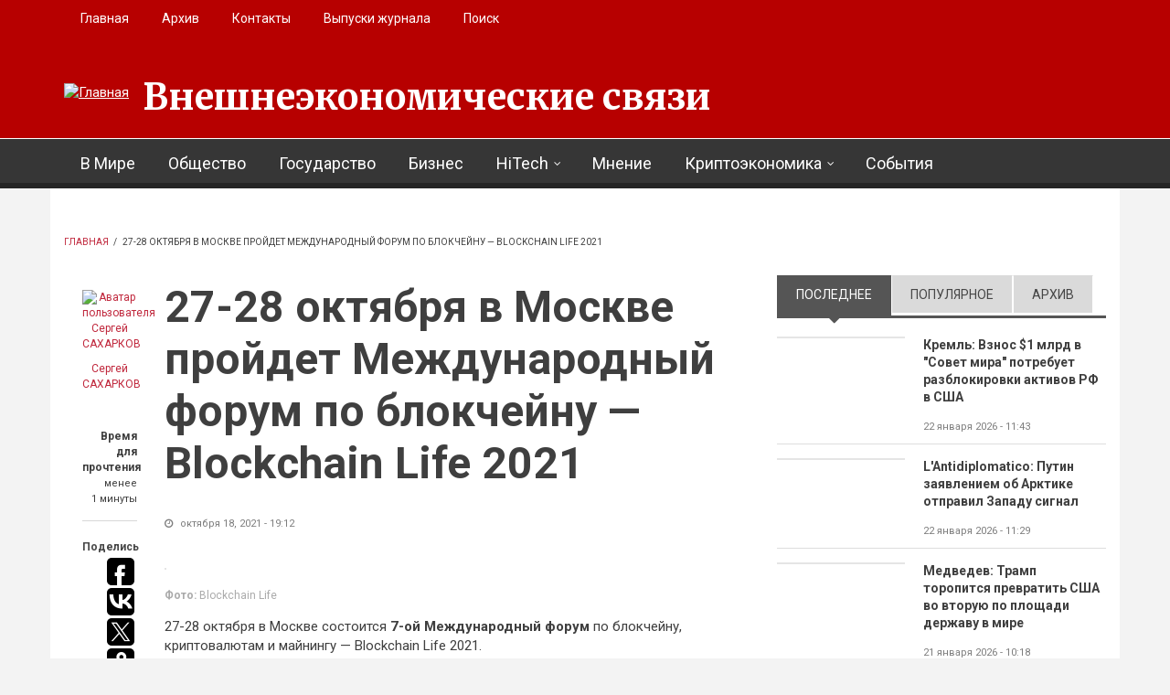

--- FILE ---
content_type: text/css
request_url: https://eer.ru/sites/all/themes/newsplus/fonts/https/merriweather-font.css?t4uw48
body_size: 137
content:
@import url(https://fonts.googleapis.com/css?family=Merriweather:400,300italic,300,400italic,700,700italic&subset=latin,greek,cyrillic);


--- FILE ---
content_type: application/javascript;charset=utf-8
request_url: https://w.uptolike.com/widgets/v1/version.js?cb=cb__utl_cb_share_1769152557603221
body_size: 396
content:
cb__utl_cb_share_1769152557603221('1ea92d09c43527572b24fe052f11127b');

--- FILE ---
content_type: application/javascript;charset=utf-8
request_url: https://w.uptolike.com/widgets/v1/widgets-batch.js?params=JTVCJTdCJTIycGlkJTIyJTNBJTIyMTg3NzE1OCUyMiUyQyUyMnVybCUyMiUzQSUyMmh0dHBzJTNBJTJGJTJGZWVyLnJ1JTJGYXJ0aWNsZSUyRnUzNSUyRjIwMjElMkYxMCUyRjE4JTJGNTEzNCUyMiU3RCU1RA==&mode=0&callback=callback__utl_cb_share_1769152559761123
body_size: 392
content:
callback__utl_cb_share_1769152559761123([{
    "pid": "1877158",
    "subId": 0,
    "initialCounts": {"fb":0,"tw":0,"tb":0,"ok":0,"vk":0,"ps":0,"gp":0,"mr":0,"lj":0,"li":0,"sp":0,"su":0,"ms":0,"fs":0,"bl":0,"dg":0,"sb":0,"bd":0,"rb":0,"ip":0,"ev":0,"bm":0,"em":0,"pr":0,"vd":0,"dl":0,"pn":0,"my":0,"ln":0,"in":0,"yt":0,"rss":0,"oi":0,"fk":0,"fm":0,"li":0,"sc":0,"st":0,"vm":0,"wm":0,"4s":0,"gg":0,"dd":0,"ya":0,"gt":0,"wh":0,"4t":0,"ul":0,"vb":0,"tm":0},
    "forceUpdate": ["fb","ok","vk","ps","gp","mr","my"],
    "extMet": false,
    "url": "https%3A%2F%2Feer.ru%2Farticle%2Fu35%2F2021%2F10%2F18%2F5134",
    "urlWithToken": "https%3A%2F%2Feer.ru%2Farticle%2Fu35%2F2021%2F10%2F18%2F5134%3F_utl_t%3DXX",
    "intScr" : false,
    "intId" : 0,
    "exclExt": false
}
])